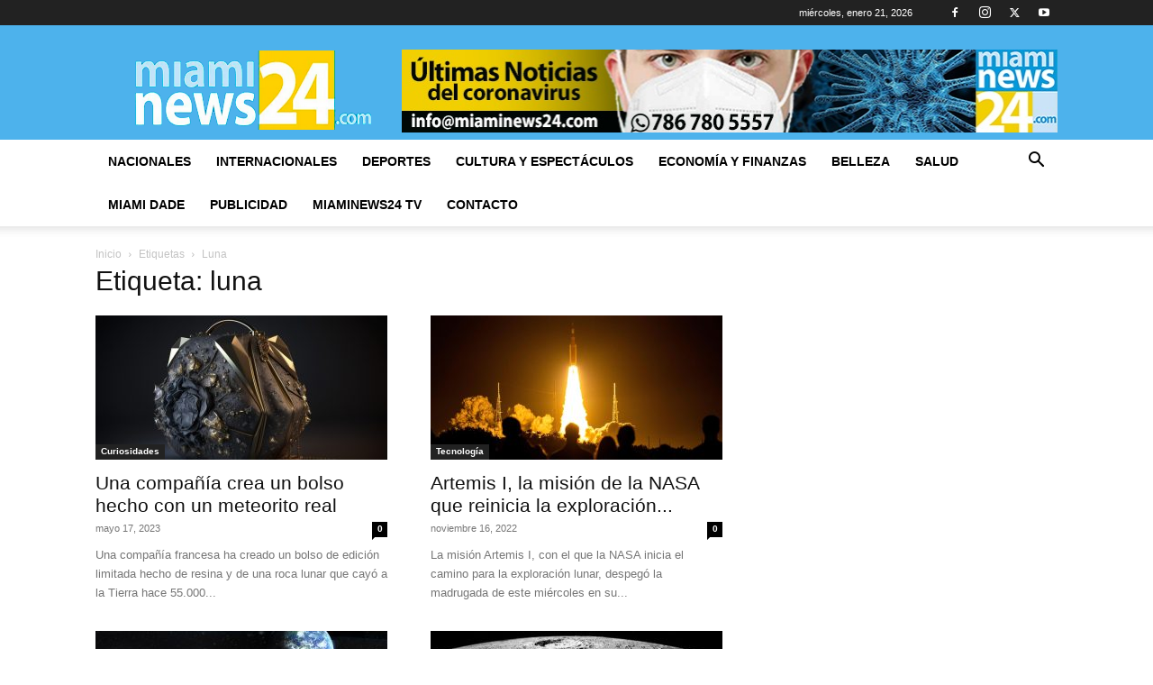

--- FILE ---
content_type: text/html; charset=UTF-8
request_url: https://www.miaminews24.com/tag/luna/
body_size: 77625
content:
<!doctype html >
<!--[if IE 8]>    <html class="ie8" lang="en"> <![endif]-->
<!--[if IE 9]>    <html class="ie9" lang="en"> <![endif]-->
<!--[if gt IE 8]><!--> <html lang="es"> <!--<![endif]-->
<head>
    <title>luna archivos - ▷ Miami News 24</title>
    <meta charset="UTF-8" />
    <meta name="viewport" content="width=device-width, initial-scale=1.0">
    <link rel="pingback" href="https://www.miaminews24.com/xmlrpc.php" />
    <meta name='robots' content='index, follow, max-image-preview:large, max-snippet:-1, max-video-preview:-1' />
<link rel="icon" type="image/png" href="https://www.miaminews24.com/wp-content/uploads/2022/03/IcoMiamiNews24.png">
	<!-- This site is optimized with the Yoast SEO plugin v26.8 - https://yoast.com/product/yoast-seo-wordpress/ -->
	<link rel="canonical" href="https://www.miaminews24.com/tag/luna/" />
	<link rel="next" href="https://www.miaminews24.com/tag/luna/page/2/" />
	<meta property="og:locale" content="es_ES" />
	<meta property="og:type" content="article" />
	<meta property="og:title" content="luna archivos - ▷ Miami News 24" />
	<meta property="og:url" content="https://www.miaminews24.com/tag/luna/" />
	<meta property="og:site_name" content="▷ Miami News 24" />
	<meta name="twitter:card" content="summary_large_image" />
	<script type="application/ld+json" class="yoast-schema-graph">{"@context":"https://schema.org","@graph":[{"@type":"CollectionPage","@id":"https://www.miaminews24.com/tag/luna/","url":"https://www.miaminews24.com/tag/luna/","name":"luna archivos - ▷ Miami News 24","isPartOf":{"@id":"https://www.miaminews24.com/#website"},"primaryImageOfPage":{"@id":"https://www.miaminews24.com/tag/luna/#primaryimage"},"image":{"@id":"https://www.miaminews24.com/tag/luna/#primaryimage"},"thumbnailUrl":"https://www.miaminews24.com/wp-content/uploads/2023/05/64358633787f0.jpeg","breadcrumb":{"@id":"https://www.miaminews24.com/tag/luna/#breadcrumb"},"inLanguage":"es"},{"@type":"ImageObject","inLanguage":"es","@id":"https://www.miaminews24.com/tag/luna/#primaryimage","url":"https://www.miaminews24.com/wp-content/uploads/2023/05/64358633787f0.jpeg","contentUrl":"https://www.miaminews24.com/wp-content/uploads/2023/05/64358633787f0.jpeg","width":1200,"height":630,"caption":"Foto: Muy interesante"},{"@type":"BreadcrumbList","@id":"https://www.miaminews24.com/tag/luna/#breadcrumb","itemListElement":[{"@type":"ListItem","position":1,"name":"Portada","item":"https://www.miaminews24.com/"},{"@type":"ListItem","position":2,"name":"luna"}]},{"@type":"WebSite","@id":"https://www.miaminews24.com/#website","url":"https://www.miaminews24.com/","name":"▷ Miami News 24","description":"¡Información al instante en tus manos!","publisher":{"@id":"https://www.miaminews24.com/#organization"},"potentialAction":[{"@type":"SearchAction","target":{"@type":"EntryPoint","urlTemplate":"https://www.miaminews24.com/?s={search_term_string}"},"query-input":{"@type":"PropertyValueSpecification","valueRequired":true,"valueName":"search_term_string"}}],"inLanguage":"es"},{"@type":"Organization","@id":"https://www.miaminews24.com/#organization","name":"Miami News 24","url":"https://www.miaminews24.com/","logo":{"@type":"ImageObject","inLanguage":"es","@id":"https://www.miaminews24.com/#/schema/logo/image/","url":"https://i0.wp.com/www.miaminews24.com/wp-content/uploads/2022/03/Logo-empresa.png?fit=296%2C127&ssl=1","contentUrl":"https://i0.wp.com/www.miaminews24.com/wp-content/uploads/2022/03/Logo-empresa.png?fit=296%2C127&ssl=1","width":296,"height":127,"caption":"Miami News 24"},"image":{"@id":"https://www.miaminews24.com/#/schema/logo/image/"},"sameAs":["https://www.facebook.com/pg/Miami-News-24-1430700630585807/","https://www.youtube.com/channel/UCNlONkt5ivqMtPC8XdF14tw"]}]}</script>
	<!-- / Yoast SEO plugin. -->


<link rel="alternate" type="application/rss+xml" title="▷ Miami News 24 &raquo; Feed" href="https://www.miaminews24.com/feed/" />
<link rel="alternate" type="application/rss+xml" title="▷ Miami News 24 &raquo; Feed de los comentarios" href="https://www.miaminews24.com/comments/feed/" />
<link rel="alternate" type="application/rss+xml" title="▷ Miami News 24 &raquo; Etiqueta luna del feed" href="https://www.miaminews24.com/tag/luna/feed/" />
<style id='wp-img-auto-sizes-contain-inline-css' type='text/css'>
img:is([sizes=auto i],[sizes^="auto," i]){contain-intrinsic-size:3000px 1500px}
/*# sourceURL=wp-img-auto-sizes-contain-inline-css */
</style>
<style id='wp-emoji-styles-inline-css' type='text/css'>

	img.wp-smiley, img.emoji {
		display: inline !important;
		border: none !important;
		box-shadow: none !important;
		height: 1em !important;
		width: 1em !important;
		margin: 0 0.07em !important;
		vertical-align: -0.1em !important;
		background: none !important;
		padding: 0 !important;
	}
/*# sourceURL=wp-emoji-styles-inline-css */
</style>
<style id='classic-theme-styles-inline-css' type='text/css'>
/*! This file is auto-generated */
.wp-block-button__link{color:#fff;background-color:#32373c;border-radius:9999px;box-shadow:none;text-decoration:none;padding:calc(.667em + 2px) calc(1.333em + 2px);font-size:1.125em}.wp-block-file__button{background:#32373c;color:#fff;text-decoration:none}
/*# sourceURL=/wp-includes/css/classic-themes.min.css */
</style>
<link rel='stylesheet' id='td-plugin-newsletter-css' href='https://www.miaminews24.com/wp-content/plugins/td-newsletter/style.css?ver=12.7.4' type='text/css' media='all' />
<link rel='stylesheet' id='td-plugin-multi-purpose-css' href='https://www.miaminews24.com/wp-content/plugins/td-composer/td-multi-purpose/style.css?ver=9c5a7338c90cbd82cb580e34cffb127f' type='text/css' media='all' />
<link rel='stylesheet' id='td-theme-css' href='https://www.miaminews24.com/wp-content/themes/Newspaper/style.css?ver=12.7.4' type='text/css' media='all' />
<style id='td-theme-inline-css' type='text/css'>@media (max-width:767px){.td-header-desktop-wrap{display:none}}@media (min-width:767px){.td-header-mobile-wrap{display:none}}</style>
<link rel='stylesheet' id='js_composer_front-css' href='https://www.miaminews24.com/wp-content/plugins/js_composer/assets/css/js_composer.min.css?ver=8.7.2' type='text/css' media='all' />
<link rel='stylesheet' id='td-legacy-framework-front-style-css' href='https://www.miaminews24.com/wp-content/plugins/td-composer/legacy/Newspaper/assets/css/td_legacy_main.css?ver=9c5a7338c90cbd82cb580e34cffb127f' type='text/css' media='all' />
<link rel='stylesheet' id='td-standard-pack-framework-front-style-css' href='https://www.miaminews24.com/wp-content/plugins/td-standard-pack/Newspaper/assets/css/td_standard_pack_main.css?ver=1314111a2e147bac488ccdd97e4704ff' type='text/css' media='all' />
<script type="text/javascript" src="https://www.miaminews24.com/wp-includes/js/jquery/jquery.min.js?ver=3.7.1" id="jquery-core-js"></script>
<script type="text/javascript" src="https://www.miaminews24.com/wp-includes/js/jquery/jquery-migrate.min.js?ver=3.4.1" id="jquery-migrate-js"></script>
<script></script><link rel="https://api.w.org/" href="https://www.miaminews24.com/wp-json/" /><link rel="alternate" title="JSON" type="application/json" href="https://www.miaminews24.com/wp-json/wp/v2/tags/6922" /><link rel="EditURI" type="application/rsd+xml" title="RSD" href="https://www.miaminews24.com/xmlrpc.php?rsd" />
<meta name="generator" content="WordPress 6.9" />

<!-- This site is using AdRotate v5.17.2 to display their advertisements - https://ajdg.solutions/ -->
<!-- AdRotate CSS -->
<style type="text/css" media="screen">
	.g { margin:0px; padding:0px; overflow:hidden; line-height:1; zoom:1; }
	.g img { height:auto; }
	.g-col { position:relative; float:left; }
	.g-col:first-child { margin-left: 0; }
	.g-col:last-child { margin-right: 0; }
	@media only screen and (max-width: 480px) {
		.g-col, .g-dyn, .g-single { width:100%; margin-left:0; margin-right:0; }
	}
</style>
<!-- /AdRotate CSS -->

<meta name="generator" content="Powered by WPBakery Page Builder - drag and drop page builder for WordPress."/>

<!-- JS generated by theme -->

<script type="text/javascript" id="td-generated-header-js">
    
    

	    var tdBlocksArray = []; //here we store all the items for the current page

	    // td_block class - each ajax block uses a object of this class for requests
	    function tdBlock() {
		    this.id = '';
		    this.block_type = 1; //block type id (1-234 etc)
		    this.atts = '';
		    this.td_column_number = '';
		    this.td_current_page = 1; //
		    this.post_count = 0; //from wp
		    this.found_posts = 0; //from wp
		    this.max_num_pages = 0; //from wp
		    this.td_filter_value = ''; //current live filter value
		    this.is_ajax_running = false;
		    this.td_user_action = ''; // load more or infinite loader (used by the animation)
		    this.header_color = '';
		    this.ajax_pagination_infinite_stop = ''; //show load more at page x
	    }

        // td_js_generator - mini detector
        ( function () {
            var htmlTag = document.getElementsByTagName("html")[0];

	        if ( navigator.userAgent.indexOf("MSIE 10.0") > -1 ) {
                htmlTag.className += ' ie10';
            }

            if ( !!navigator.userAgent.match(/Trident.*rv\:11\./) ) {
                htmlTag.className += ' ie11';
            }

	        if ( navigator.userAgent.indexOf("Edge") > -1 ) {
                htmlTag.className += ' ieEdge';
            }

            if ( /(iPad|iPhone|iPod)/g.test(navigator.userAgent) ) {
                htmlTag.className += ' td-md-is-ios';
            }

            var user_agent = navigator.userAgent.toLowerCase();
            if ( user_agent.indexOf("android") > -1 ) {
                htmlTag.className += ' td-md-is-android';
            }

            if ( -1 !== navigator.userAgent.indexOf('Mac OS X')  ) {
                htmlTag.className += ' td-md-is-os-x';
            }

            if ( /chrom(e|ium)/.test(navigator.userAgent.toLowerCase()) ) {
               htmlTag.className += ' td-md-is-chrome';
            }

            if ( -1 !== navigator.userAgent.indexOf('Firefox') ) {
                htmlTag.className += ' td-md-is-firefox';
            }

            if ( -1 !== navigator.userAgent.indexOf('Safari') && -1 === navigator.userAgent.indexOf('Chrome') ) {
                htmlTag.className += ' td-md-is-safari';
            }

            if( -1 !== navigator.userAgent.indexOf('IEMobile') ){
                htmlTag.className += ' td-md-is-iemobile';
            }

        })();

        var tdLocalCache = {};

        ( function () {
            "use strict";

            tdLocalCache = {
                data: {},
                remove: function (resource_id) {
                    delete tdLocalCache.data[resource_id];
                },
                exist: function (resource_id) {
                    return tdLocalCache.data.hasOwnProperty(resource_id) && tdLocalCache.data[resource_id] !== null;
                },
                get: function (resource_id) {
                    return tdLocalCache.data[resource_id];
                },
                set: function (resource_id, cachedData) {
                    tdLocalCache.remove(resource_id);
                    tdLocalCache.data[resource_id] = cachedData;
                }
            };
        })();

    
    
var td_viewport_interval_list=[{"limitBottom":767,"sidebarWidth":228},{"limitBottom":1018,"sidebarWidth":300},{"limitBottom":1140,"sidebarWidth":324}];
var tdc_is_installed="yes";
var tdc_domain_active=false;
var td_ajax_url="https:\/\/www.miaminews24.com\/wp-admin\/admin-ajax.php?td_theme_name=Newspaper&v=12.7.4";
var td_get_template_directory_uri="https:\/\/www.miaminews24.com\/wp-content\/plugins\/td-composer\/legacy\/common";
var tds_snap_menu="smart_snap_always";
var tds_logo_on_sticky="show_header_logo";
var tds_header_style="";
var td_please_wait="Por favor espera...";
var td_email_user_pass_incorrect="Usuario o contrase\u00f1a incorrecta!";
var td_email_user_incorrect="Correo electr\u00f3nico o nombre de usuario incorrecto!";
var td_email_incorrect="Email incorrecto!";
var td_user_incorrect="Username incorrect!";
var td_email_user_empty="Email or username empty!";
var td_pass_empty="Pass empty!";
var td_pass_pattern_incorrect="Invalid Pass Pattern!";
var td_retype_pass_incorrect="Retyped Pass incorrect!";
var tds_more_articles_on_post_enable="";
var tds_more_articles_on_post_time_to_wait="";
var tds_more_articles_on_post_pages_distance_from_top=0;
var tds_captcha="";
var tds_theme_color_site_wide="#4db2ec";
var tds_smart_sidebar="";
var tdThemeName="Newspaper";
var tdThemeNameWl="Newspaper";
var td_magnific_popup_translation_tPrev="Anterior (tecla de flecha izquierda)";
var td_magnific_popup_translation_tNext="Siguiente (tecla de flecha derecha)";
var td_magnific_popup_translation_tCounter="%curr% de %total%";
var td_magnific_popup_translation_ajax_tError="El contenido de %url% no pudo cargarse.";
var td_magnific_popup_translation_image_tError="La imagen #%curr% no pudo cargarse.";
var tdBlockNonce="129aa3c7a0";
var tdMobileMenu="enabled";
var tdMobileSearch="enabled";
var tdDateNamesI18n={"month_names":["enero","febrero","marzo","abril","mayo","junio","julio","agosto","septiembre","octubre","noviembre","diciembre"],"month_names_short":["Ene","Feb","Mar","Abr","May","Jun","Jul","Ago","Sep","Oct","Nov","Dic"],"day_names":["domingo","lunes","martes","mi\u00e9rcoles","jueves","viernes","s\u00e1bado"],"day_names_short":["Dom","Lun","Mar","Mi\u00e9","Jue","Vie","S\u00e1b"]};
var tdb_modal_confirm="Ahorrar";
var tdb_modal_cancel="Cancelar";
var tdb_modal_confirm_alt="S\u00ed";
var tdb_modal_cancel_alt="No";
var td_deploy_mode="deploy";
var td_ad_background_click_link="";
var td_ad_background_click_target="";
</script>


<!-- Header style compiled by theme -->

<style>:root{--td_excl_label:'EXCLUSIVO';--td_header_color:#222222}.td-banner-wrap-full,.td-header-style-11 .td-logo-wrap-full{background-color:#4db2ec}.td-header-style-11 .td-logo-wrap-full{border-bottom:0}@media (min-width:1019px){.td-header-style-2 .td-header-sp-recs,.td-header-style-5 .td-a-rec-id-header>div,.td-header-style-5 .td-g-rec-id-header>.adsbygoogle,.td-header-style-6 .td-a-rec-id-header>div,.td-header-style-6 .td-g-rec-id-header>.adsbygoogle,.td-header-style-7 .td-a-rec-id-header>div,.td-header-style-7 .td-g-rec-id-header>.adsbygoogle,.td-header-style-8 .td-a-rec-id-header>div,.td-header-style-8 .td-g-rec-id-header>.adsbygoogle,.td-header-style-12 .td-a-rec-id-header>div,.td-header-style-12 .td-g-rec-id-header>.adsbygoogle{margin-bottom:24px!important}}@media (min-width:768px) and (max-width:1018px){.td-header-style-2 .td-header-sp-recs,.td-header-style-5 .td-a-rec-id-header>div,.td-header-style-5 .td-g-rec-id-header>.adsbygoogle,.td-header-style-6 .td-a-rec-id-header>div,.td-header-style-6 .td-g-rec-id-header>.adsbygoogle,.td-header-style-7 .td-a-rec-id-header>div,.td-header-style-7 .td-g-rec-id-header>.adsbygoogle,.td-header-style-8 .td-a-rec-id-header>div,.td-header-style-8 .td-g-rec-id-header>.adsbygoogle,.td-header-style-12 .td-a-rec-id-header>div,.td-header-style-12 .td-g-rec-id-header>.adsbygoogle{margin-bottom:14px!important}}.td-footer-wrapper,.td-footer-wrapper .td_block_template_7 .td-block-title>*,.td-footer-wrapper .td_block_template_17 .td-block-title,.td-footer-wrapper .td-block-title-wrap .td-wrapper-pulldown-filter{background-color:#111111}.td-footer-wrapper::before{background-size:cover}.td-footer-wrapper::before{background-position:center center}.td-footer-wrapper::before{opacity:0.1}:root{--td_excl_label:'EXCLUSIVO';--td_header_color:#222222}.td-banner-wrap-full,.td-header-style-11 .td-logo-wrap-full{background-color:#4db2ec}.td-header-style-11 .td-logo-wrap-full{border-bottom:0}@media (min-width:1019px){.td-header-style-2 .td-header-sp-recs,.td-header-style-5 .td-a-rec-id-header>div,.td-header-style-5 .td-g-rec-id-header>.adsbygoogle,.td-header-style-6 .td-a-rec-id-header>div,.td-header-style-6 .td-g-rec-id-header>.adsbygoogle,.td-header-style-7 .td-a-rec-id-header>div,.td-header-style-7 .td-g-rec-id-header>.adsbygoogle,.td-header-style-8 .td-a-rec-id-header>div,.td-header-style-8 .td-g-rec-id-header>.adsbygoogle,.td-header-style-12 .td-a-rec-id-header>div,.td-header-style-12 .td-g-rec-id-header>.adsbygoogle{margin-bottom:24px!important}}@media (min-width:768px) and (max-width:1018px){.td-header-style-2 .td-header-sp-recs,.td-header-style-5 .td-a-rec-id-header>div,.td-header-style-5 .td-g-rec-id-header>.adsbygoogle,.td-header-style-6 .td-a-rec-id-header>div,.td-header-style-6 .td-g-rec-id-header>.adsbygoogle,.td-header-style-7 .td-a-rec-id-header>div,.td-header-style-7 .td-g-rec-id-header>.adsbygoogle,.td-header-style-8 .td-a-rec-id-header>div,.td-header-style-8 .td-g-rec-id-header>.adsbygoogle,.td-header-style-12 .td-a-rec-id-header>div,.td-header-style-12 .td-g-rec-id-header>.adsbygoogle{margin-bottom:14px!important}}.td-footer-wrapper,.td-footer-wrapper .td_block_template_7 .td-block-title>*,.td-footer-wrapper .td_block_template_17 .td-block-title,.td-footer-wrapper .td-block-title-wrap .td-wrapper-pulldown-filter{background-color:#111111}.td-footer-wrapper::before{background-size:cover}.td-footer-wrapper::before{background-position:center center}.td-footer-wrapper::before{opacity:0.1}</style>

<!-- Global site tag (gtag.js) - Google Analytics -->
<script async src="https://www.googletagmanager.com/gtag/js?id=G-CK3MXD8X8T"></script>
<script>
  window.dataLayer = window.dataLayer || [];
  function gtag(){dataLayer.push(arguments);}
  gtag('js', new Date());

  gtag('config', 'G-CK3MXD8X8T');
</script>


<!-- Global site tag (gtag.js) - Google Analytics -->
<script async src="https://www.googletagmanager.com/gtag/js?id=UA-75129133-1"></script>
<script>
  window.dataLayer = window.dataLayer || [];
  function gtag(){dataLayer.push(arguments);}
  gtag('js', new Date());

  gtag('config', 'UA-75129133-1');
</script>

<script async src="https://pagead2.googlesyndication.com/pagead/js/adsbygoogle.js?client=ca-pub-9993506291384406"
     crossorigin="anonymous"></script>


<script type="application/ld+json">
    {
        "@context": "https://schema.org",
        "@type": "BreadcrumbList",
        "itemListElement": [
            {
                "@type": "ListItem",
                "position": 1,
                "item": {
                    "@type": "WebSite",
                    "@id": "https://www.miaminews24.com/",
                    "name": "Inicio"
                }
            },
            {
                "@type": "ListItem",
                "position": 2,
                    "item": {
                    "@type": "WebPage",
                    "@id": "https://www.miaminews24.com/tag/luna/",
                    "name": "Luna"
                }
            }    
        ]
    }
</script>

<!-- Button style compiled by theme -->

<style></style>

<noscript><style> .wpb_animate_when_almost_visible { opacity: 1; }</style></noscript>	<style id="tdw-css-placeholder"></style><style id='global-styles-inline-css' type='text/css'>
:root{--wp--preset--aspect-ratio--square: 1;--wp--preset--aspect-ratio--4-3: 4/3;--wp--preset--aspect-ratio--3-4: 3/4;--wp--preset--aspect-ratio--3-2: 3/2;--wp--preset--aspect-ratio--2-3: 2/3;--wp--preset--aspect-ratio--16-9: 16/9;--wp--preset--aspect-ratio--9-16: 9/16;--wp--preset--color--black: #000000;--wp--preset--color--cyan-bluish-gray: #abb8c3;--wp--preset--color--white: #ffffff;--wp--preset--color--pale-pink: #f78da7;--wp--preset--color--vivid-red: #cf2e2e;--wp--preset--color--luminous-vivid-orange: #ff6900;--wp--preset--color--luminous-vivid-amber: #fcb900;--wp--preset--color--light-green-cyan: #7bdcb5;--wp--preset--color--vivid-green-cyan: #00d084;--wp--preset--color--pale-cyan-blue: #8ed1fc;--wp--preset--color--vivid-cyan-blue: #0693e3;--wp--preset--color--vivid-purple: #9b51e0;--wp--preset--gradient--vivid-cyan-blue-to-vivid-purple: linear-gradient(135deg,rgb(6,147,227) 0%,rgb(155,81,224) 100%);--wp--preset--gradient--light-green-cyan-to-vivid-green-cyan: linear-gradient(135deg,rgb(122,220,180) 0%,rgb(0,208,130) 100%);--wp--preset--gradient--luminous-vivid-amber-to-luminous-vivid-orange: linear-gradient(135deg,rgb(252,185,0) 0%,rgb(255,105,0) 100%);--wp--preset--gradient--luminous-vivid-orange-to-vivid-red: linear-gradient(135deg,rgb(255,105,0) 0%,rgb(207,46,46) 100%);--wp--preset--gradient--very-light-gray-to-cyan-bluish-gray: linear-gradient(135deg,rgb(238,238,238) 0%,rgb(169,184,195) 100%);--wp--preset--gradient--cool-to-warm-spectrum: linear-gradient(135deg,rgb(74,234,220) 0%,rgb(151,120,209) 20%,rgb(207,42,186) 40%,rgb(238,44,130) 60%,rgb(251,105,98) 80%,rgb(254,248,76) 100%);--wp--preset--gradient--blush-light-purple: linear-gradient(135deg,rgb(255,206,236) 0%,rgb(152,150,240) 100%);--wp--preset--gradient--blush-bordeaux: linear-gradient(135deg,rgb(254,205,165) 0%,rgb(254,45,45) 50%,rgb(107,0,62) 100%);--wp--preset--gradient--luminous-dusk: linear-gradient(135deg,rgb(255,203,112) 0%,rgb(199,81,192) 50%,rgb(65,88,208) 100%);--wp--preset--gradient--pale-ocean: linear-gradient(135deg,rgb(255,245,203) 0%,rgb(182,227,212) 50%,rgb(51,167,181) 100%);--wp--preset--gradient--electric-grass: linear-gradient(135deg,rgb(202,248,128) 0%,rgb(113,206,126) 100%);--wp--preset--gradient--midnight: linear-gradient(135deg,rgb(2,3,129) 0%,rgb(40,116,252) 100%);--wp--preset--font-size--small: 11px;--wp--preset--font-size--medium: 20px;--wp--preset--font-size--large: 32px;--wp--preset--font-size--x-large: 42px;--wp--preset--font-size--regular: 15px;--wp--preset--font-size--larger: 50px;--wp--preset--spacing--20: 0.44rem;--wp--preset--spacing--30: 0.67rem;--wp--preset--spacing--40: 1rem;--wp--preset--spacing--50: 1.5rem;--wp--preset--spacing--60: 2.25rem;--wp--preset--spacing--70: 3.38rem;--wp--preset--spacing--80: 5.06rem;--wp--preset--shadow--natural: 6px 6px 9px rgba(0, 0, 0, 0.2);--wp--preset--shadow--deep: 12px 12px 50px rgba(0, 0, 0, 0.4);--wp--preset--shadow--sharp: 6px 6px 0px rgba(0, 0, 0, 0.2);--wp--preset--shadow--outlined: 6px 6px 0px -3px rgb(255, 255, 255), 6px 6px rgb(0, 0, 0);--wp--preset--shadow--crisp: 6px 6px 0px rgb(0, 0, 0);}:where(.is-layout-flex){gap: 0.5em;}:where(.is-layout-grid){gap: 0.5em;}body .is-layout-flex{display: flex;}.is-layout-flex{flex-wrap: wrap;align-items: center;}.is-layout-flex > :is(*, div){margin: 0;}body .is-layout-grid{display: grid;}.is-layout-grid > :is(*, div){margin: 0;}:where(.wp-block-columns.is-layout-flex){gap: 2em;}:where(.wp-block-columns.is-layout-grid){gap: 2em;}:where(.wp-block-post-template.is-layout-flex){gap: 1.25em;}:where(.wp-block-post-template.is-layout-grid){gap: 1.25em;}.has-black-color{color: var(--wp--preset--color--black) !important;}.has-cyan-bluish-gray-color{color: var(--wp--preset--color--cyan-bluish-gray) !important;}.has-white-color{color: var(--wp--preset--color--white) !important;}.has-pale-pink-color{color: var(--wp--preset--color--pale-pink) !important;}.has-vivid-red-color{color: var(--wp--preset--color--vivid-red) !important;}.has-luminous-vivid-orange-color{color: var(--wp--preset--color--luminous-vivid-orange) !important;}.has-luminous-vivid-amber-color{color: var(--wp--preset--color--luminous-vivid-amber) !important;}.has-light-green-cyan-color{color: var(--wp--preset--color--light-green-cyan) !important;}.has-vivid-green-cyan-color{color: var(--wp--preset--color--vivid-green-cyan) !important;}.has-pale-cyan-blue-color{color: var(--wp--preset--color--pale-cyan-blue) !important;}.has-vivid-cyan-blue-color{color: var(--wp--preset--color--vivid-cyan-blue) !important;}.has-vivid-purple-color{color: var(--wp--preset--color--vivid-purple) !important;}.has-black-background-color{background-color: var(--wp--preset--color--black) !important;}.has-cyan-bluish-gray-background-color{background-color: var(--wp--preset--color--cyan-bluish-gray) !important;}.has-white-background-color{background-color: var(--wp--preset--color--white) !important;}.has-pale-pink-background-color{background-color: var(--wp--preset--color--pale-pink) !important;}.has-vivid-red-background-color{background-color: var(--wp--preset--color--vivid-red) !important;}.has-luminous-vivid-orange-background-color{background-color: var(--wp--preset--color--luminous-vivid-orange) !important;}.has-luminous-vivid-amber-background-color{background-color: var(--wp--preset--color--luminous-vivid-amber) !important;}.has-light-green-cyan-background-color{background-color: var(--wp--preset--color--light-green-cyan) !important;}.has-vivid-green-cyan-background-color{background-color: var(--wp--preset--color--vivid-green-cyan) !important;}.has-pale-cyan-blue-background-color{background-color: var(--wp--preset--color--pale-cyan-blue) !important;}.has-vivid-cyan-blue-background-color{background-color: var(--wp--preset--color--vivid-cyan-blue) !important;}.has-vivid-purple-background-color{background-color: var(--wp--preset--color--vivid-purple) !important;}.has-black-border-color{border-color: var(--wp--preset--color--black) !important;}.has-cyan-bluish-gray-border-color{border-color: var(--wp--preset--color--cyan-bluish-gray) !important;}.has-white-border-color{border-color: var(--wp--preset--color--white) !important;}.has-pale-pink-border-color{border-color: var(--wp--preset--color--pale-pink) !important;}.has-vivid-red-border-color{border-color: var(--wp--preset--color--vivid-red) !important;}.has-luminous-vivid-orange-border-color{border-color: var(--wp--preset--color--luminous-vivid-orange) !important;}.has-luminous-vivid-amber-border-color{border-color: var(--wp--preset--color--luminous-vivid-amber) !important;}.has-light-green-cyan-border-color{border-color: var(--wp--preset--color--light-green-cyan) !important;}.has-vivid-green-cyan-border-color{border-color: var(--wp--preset--color--vivid-green-cyan) !important;}.has-pale-cyan-blue-border-color{border-color: var(--wp--preset--color--pale-cyan-blue) !important;}.has-vivid-cyan-blue-border-color{border-color: var(--wp--preset--color--vivid-cyan-blue) !important;}.has-vivid-purple-border-color{border-color: var(--wp--preset--color--vivid-purple) !important;}.has-vivid-cyan-blue-to-vivid-purple-gradient-background{background: var(--wp--preset--gradient--vivid-cyan-blue-to-vivid-purple) !important;}.has-light-green-cyan-to-vivid-green-cyan-gradient-background{background: var(--wp--preset--gradient--light-green-cyan-to-vivid-green-cyan) !important;}.has-luminous-vivid-amber-to-luminous-vivid-orange-gradient-background{background: var(--wp--preset--gradient--luminous-vivid-amber-to-luminous-vivid-orange) !important;}.has-luminous-vivid-orange-to-vivid-red-gradient-background{background: var(--wp--preset--gradient--luminous-vivid-orange-to-vivid-red) !important;}.has-very-light-gray-to-cyan-bluish-gray-gradient-background{background: var(--wp--preset--gradient--very-light-gray-to-cyan-bluish-gray) !important;}.has-cool-to-warm-spectrum-gradient-background{background: var(--wp--preset--gradient--cool-to-warm-spectrum) !important;}.has-blush-light-purple-gradient-background{background: var(--wp--preset--gradient--blush-light-purple) !important;}.has-blush-bordeaux-gradient-background{background: var(--wp--preset--gradient--blush-bordeaux) !important;}.has-luminous-dusk-gradient-background{background: var(--wp--preset--gradient--luminous-dusk) !important;}.has-pale-ocean-gradient-background{background: var(--wp--preset--gradient--pale-ocean) !important;}.has-electric-grass-gradient-background{background: var(--wp--preset--gradient--electric-grass) !important;}.has-midnight-gradient-background{background: var(--wp--preset--gradient--midnight) !important;}.has-small-font-size{font-size: var(--wp--preset--font-size--small) !important;}.has-medium-font-size{font-size: var(--wp--preset--font-size--medium) !important;}.has-large-font-size{font-size: var(--wp--preset--font-size--large) !important;}.has-x-large-font-size{font-size: var(--wp--preset--font-size--x-large) !important;}
/*# sourceURL=global-styles-inline-css */
</style>
</head>

<body data-rsssl=1 class="archive tag tag-luna tag-6922 wp-theme-Newspaper td-standard-pack global-block-template-1 wpb-js-composer js-comp-ver-8.7.2 vc_responsive td-full-layout" itemscope="itemscope" itemtype="https://schema.org/WebPage">

<div class="td-scroll-up" data-style="style1"><i class="td-icon-menu-up"></i></div>
    <div class="td-menu-background" style="visibility:hidden"></div>
<div id="td-mobile-nav" style="visibility:hidden">
    <div class="td-mobile-container">
        <!-- mobile menu top section -->
        <div class="td-menu-socials-wrap">
            <!-- socials -->
            <div class="td-menu-socials">
                
        <span class="td-social-icon-wrap">
            <a target="_blank" href="https://www.facebook.com/Miami-News-24-1430700630585807/" title="Facebook">
                <i class="td-icon-font td-icon-facebook"></i>
                <span style="display: none">Facebook</span>
            </a>
        </span>
        <span class="td-social-icon-wrap">
            <a target="_blank" href="https://www.instagram.com/miaminews24/" title="Instagram">
                <i class="td-icon-font td-icon-instagram"></i>
                <span style="display: none">Instagram</span>
            </a>
        </span>
        <span class="td-social-icon-wrap">
            <a target="_blank" href="https://twitter.com/miaminews24" title="Twitter">
                <i class="td-icon-font td-icon-twitter"></i>
                <span style="display: none">Twitter</span>
            </a>
        </span>
        <span class="td-social-icon-wrap">
            <a target="_blank" href="https://www.youtube.com/channel/UCNlONkt5ivqMtPC8XdF14tw" title="Youtube">
                <i class="td-icon-font td-icon-youtube"></i>
                <span style="display: none">Youtube</span>
            </a>
        </span>            </div>
            <!-- close button -->
            <div class="td-mobile-close">
                <span><i class="td-icon-close-mobile"></i></span>
            </div>
        </div>

        <!-- login section -->
        
        <!-- menu section -->
        <div class="td-mobile-content">
            <div class="menu-td-header-container"><ul id="menu-td-header" class="td-mobile-main-menu"><li id="menu-item-210353" class="menu-item menu-item-type-post_type menu-item-object-page menu-item-first menu-item-210353"><a href="https://www.miaminews24.com/historial-en-usa/">Nacionales</a></li>
<li id="menu-item-210354" class="menu-item menu-item-type-post_type menu-item-object-page menu-item-210354"><a href="https://www.miaminews24.com/historial-de-panorama-internacional/">Internacionales</a></li>
<li id="menu-item-210351" class="menu-item menu-item-type-post_type menu-item-object-page menu-item-210351"><a href="https://www.miaminews24.com/historial-de-deportes/">Deportes</a></li>
<li id="menu-item-210355" class="menu-item menu-item-type-post_type menu-item-object-page menu-item-210355"><a href="https://www.miaminews24.com/historial-cultura-y-espectaculos/">Cultura y espectáculos</a></li>
<li id="menu-item-210352" class="menu-item menu-item-type-post_type menu-item-object-page menu-item-210352"><a href="https://www.miaminews24.com/historial-de-entorno-economico/">Economía y finanzas</a></li>
<li id="menu-item-210358" class="menu-item menu-item-type-taxonomy menu-item-object-category menu-item-210358"><a href="https://www.miaminews24.com/category/belleza/">Belleza</a></li>
<li id="menu-item-210359" class="menu-item menu-item-type-taxonomy menu-item-object-category menu-item-210359"><a href="https://www.miaminews24.com/category/salud/">Salud</a></li>
<li id="menu-item-210360" class="menu-item menu-item-type-taxonomy menu-item-object-category menu-item-210360"><a href="https://www.miaminews24.com/category/locales/">Miami Dade</a></li>
<li id="menu-item-211484" class="menu-item menu-item-type-post_type menu-item-object-page menu-item-211484"><a href="https://www.miaminews24.com/tarifas-miami-news-24/">Publicidad</a></li>
<li id="menu-item-210356" class="menu-item menu-item-type-custom menu-item-object-custom menu-item-210356"><a href="https://www.youtube.com/channel/UCNlONkt5ivqMtPC8XdF14tw">MiamiNews24 Tv</a></li>
<li id="menu-item-210350" class="menu-item menu-item-type-post_type menu-item-object-page menu-item-210350"><a href="https://www.miaminews24.com/formas-de-contacto/">Contacto</a></li>
</ul></div>        </div>
    </div>

    <!-- register/login section -->
    </div><div class="td-search-background" style="visibility:hidden"></div>
<div class="td-search-wrap-mob" style="visibility:hidden">
	<div class="td-drop-down-search">
		<form method="get" class="td-search-form" action="https://www.miaminews24.com/">
			<!-- close button -->
			<div class="td-search-close">
				<span><i class="td-icon-close-mobile"></i></span>
			</div>
			<div role="search" class="td-search-input">
				<span>Buscar</span>
				<input id="td-header-search-mob" type="text" value="" name="s" autocomplete="off" />
			</div>
		</form>
		<div id="td-aj-search-mob" class="td-ajax-search-flex"></div>
	</div>
</div>

    <div id="td-outer-wrap" class="td-theme-wrap">
    
        
            <div class="tdc-header-wrap ">

            <!--
Header style 1
-->


<div class="td-header-wrap td-header-style-1 ">
    
    <div class="td-header-top-menu-full td-container-wrap ">
        <div class="td-container td-header-row td-header-top-menu">
            
    <div class="top-bar-style-4">
        <div class="td-header-sp-top-widget">
    
    
        
        <span class="td-social-icon-wrap">
            <a target="_blank" href="https://www.facebook.com/Miami-News-24-1430700630585807/" title="Facebook">
                <i class="td-icon-font td-icon-facebook"></i>
                <span style="display: none">Facebook</span>
            </a>
        </span>
        <span class="td-social-icon-wrap">
            <a target="_blank" href="https://www.instagram.com/miaminews24/" title="Instagram">
                <i class="td-icon-font td-icon-instagram"></i>
                <span style="display: none">Instagram</span>
            </a>
        </span>
        <span class="td-social-icon-wrap">
            <a target="_blank" href="https://twitter.com/miaminews24" title="Twitter">
                <i class="td-icon-font td-icon-twitter"></i>
                <span style="display: none">Twitter</span>
            </a>
        </span>
        <span class="td-social-icon-wrap">
            <a target="_blank" href="https://www.youtube.com/channel/UCNlONkt5ivqMtPC8XdF14tw" title="Youtube">
                <i class="td-icon-font td-icon-youtube"></i>
                <span style="display: none">Youtube</span>
            </a>
        </span>    </div>

        
<div class="td-header-sp-top-menu">


	        <div class="td_data_time">
            <div >

                miércoles, enero 21, 2026
            </div>
        </div>
    </div>
    </div>

<!-- LOGIN MODAL -->

                <div id="login-form" class="white-popup-block mfp-hide mfp-with-anim td-login-modal-wrap">
                    <div class="td-login-wrap">
                        <a href="#" aria-label="Back" class="td-back-button"><i class="td-icon-modal-back"></i></a>
                        <div id="td-login-div" class="td-login-form-div td-display-block">
                            <div class="td-login-panel-title">Registrarse</div>
                            <div class="td-login-panel-descr">¡Bienvenido! Ingresa en tu cuenta</div>
                            <div class="td_display_err"></div>
                            <form id="loginForm" action="#" method="post">
                                <div class="td-login-inputs"><input class="td-login-input" autocomplete="username" type="text" name="login_email" id="login_email" value="" required><label for="login_email">tu nombre de usuario</label></div>
                                <div class="td-login-inputs"><input class="td-login-input" autocomplete="current-password" type="password" name="login_pass" id="login_pass" value="" required><label for="login_pass">tu contraseña</label></div>
                                <input type="button"  name="login_button" id="login_button" class="wpb_button btn td-login-button" value="Iniciar sesión">
                                
                            </form>

                            

                            <div class="td-login-info-text"><a href="#" id="forgot-pass-link">¿Olvidaste tu contraseña? consigue ayuda</a></div>
                            
                            
                            
                            
                        </div>

                        

                         <div id="td-forgot-pass-div" class="td-login-form-div td-display-none">
                            <div class="td-login-panel-title">Recuperación de contraseña</div>
                            <div class="td-login-panel-descr">Recupera tu contraseña</div>
                            <div class="td_display_err"></div>
                            <form id="forgotpassForm" action="#" method="post">
                                <div class="td-login-inputs"><input class="td-login-input" type="text" name="forgot_email" id="forgot_email" value="" required><label for="forgot_email">tu correo electrónico</label></div>
                                <input type="button" name="forgot_button" id="forgot_button" class="wpb_button btn td-login-button" value="Enviar mi contraseña">
                            </form>
                            <div class="td-login-info-text">Se te ha enviado una contraseña por correo electrónico.</div>
                        </div>
                        
                        
                    </div>
                </div>
                        </div>
    </div>

    <div class="td-banner-wrap-full td-logo-wrap-full td-container-wrap ">
        <div class="td-container td-header-row td-header-header">
            <div class="td-header-sp-logo">
                            <a class="td-main-logo" href="https://www.miaminews24.com/">
                <img src="https://www.miaminews24.com/wp-content/uploads/2022/03/LogoMN24-1.png" alt=""  width="272" height="90"/>
                <span class="td-visual-hidden">▷ Miami News 24</span>
            </a>
                    </div>
                            <div class="td-header-sp-recs">
                    <div class="td-header-rec-wrap">
    <div class="td-a-rec td-a-rec-id-header  td-a-rec-no-translate tdi_1 td_block_template_1">
<style>.tdi_1.td-a-rec{text-align:center}.tdi_1.td-a-rec:not(.td-a-rec-no-translate){transform:translateZ(0)}.tdi_1 .td-element-style{z-index:-1}.tdi_1.td-a-rec-img{text-align:left}.tdi_1.td-a-rec-img img{margin:0 auto 0 0}.tdi_1 .td_spot_img_all img,.tdi_1 .td_spot_img_tl img,.tdi_1 .td_spot_img_tp img,.tdi_1 .td_spot_img_mob img{border-style:none}@media (max-width:767px){.tdi_1.td-a-rec-img{text-align:center}}</style><div class="a-single a-4"><a class="gofollow" data-track="NCwwLDYw" href="https://www.miaminews24.com/covid-19/"target=""><img src="https://www.miaminews24.com/wp-content/uploads/2022/04/Banner-Header-Corona-Virus-17082020.jpeg" alt="COVID-19" width="728" height="90" loading="lazy" /></a></div></div>
</div>                </div>
                    </div>
    </div>

    <div class="td-header-menu-wrap-full td-container-wrap ">
        
        <div class="td-header-menu-wrap td-header-gradient ">
            <div class="td-container td-header-row td-header-main-menu">
                <div id="td-header-menu" role="navigation">
        <div id="td-top-mobile-toggle"><a href="#" role="button" aria-label="Menu"><i class="td-icon-font td-icon-mobile"></i></a></div>
        <div class="td-main-menu-logo td-logo-in-header">
                <a class="td-main-logo" href="https://www.miaminews24.com/">
            <img src="https://www.miaminews24.com/wp-content/uploads/2022/03/LogoMN24-1.png" alt=""  width="272" height="90"/>
        </a>
        </div>
    <div class="menu-td-header-container"><ul id="menu-td-header-1" class="sf-menu"><li class="menu-item menu-item-type-post_type menu-item-object-page menu-item-first td-menu-item td-normal-menu menu-item-210353"><a href="https://www.miaminews24.com/historial-en-usa/">Nacionales</a></li>
<li class="menu-item menu-item-type-post_type menu-item-object-page td-menu-item td-normal-menu menu-item-210354"><a href="https://www.miaminews24.com/historial-de-panorama-internacional/">Internacionales</a></li>
<li class="menu-item menu-item-type-post_type menu-item-object-page td-menu-item td-normal-menu menu-item-210351"><a href="https://www.miaminews24.com/historial-de-deportes/">Deportes</a></li>
<li class="menu-item menu-item-type-post_type menu-item-object-page td-menu-item td-normal-menu menu-item-210355"><a href="https://www.miaminews24.com/historial-cultura-y-espectaculos/">Cultura y espectáculos</a></li>
<li class="menu-item menu-item-type-post_type menu-item-object-page td-menu-item td-normal-menu menu-item-210352"><a href="https://www.miaminews24.com/historial-de-entorno-economico/">Economía y finanzas</a></li>
<li class="menu-item menu-item-type-taxonomy menu-item-object-category td-menu-item td-normal-menu menu-item-210358"><a href="https://www.miaminews24.com/category/belleza/">Belleza</a></li>
<li class="menu-item menu-item-type-taxonomy menu-item-object-category td-menu-item td-normal-menu menu-item-210359"><a href="https://www.miaminews24.com/category/salud/">Salud</a></li>
<li class="menu-item menu-item-type-taxonomy menu-item-object-category td-menu-item td-normal-menu menu-item-210360"><a href="https://www.miaminews24.com/category/locales/">Miami Dade</a></li>
<li class="menu-item menu-item-type-post_type menu-item-object-page td-menu-item td-normal-menu menu-item-211484"><a href="https://www.miaminews24.com/tarifas-miami-news-24/">Publicidad</a></li>
<li class="menu-item menu-item-type-custom menu-item-object-custom td-menu-item td-normal-menu menu-item-210356"><a href="https://www.youtube.com/channel/UCNlONkt5ivqMtPC8XdF14tw">MiamiNews24 Tv</a></li>
<li class="menu-item menu-item-type-post_type menu-item-object-page td-menu-item td-normal-menu menu-item-210350"><a href="https://www.miaminews24.com/formas-de-contacto/">Contacto</a></li>
</ul></div></div>


    <div class="header-search-wrap">
        <div class="td-search-btns-wrap">
            <a id="td-header-search-button" href="#" role="button" aria-label="Search" class="dropdown-toggle " data-toggle="dropdown"><i class="td-icon-search"></i></a>
                            <a id="td-header-search-button-mob" href="#" role="button" aria-label="Search" class="dropdown-toggle " data-toggle="dropdown"><i class="td-icon-search"></i></a>
                    </div>

        <div class="td-drop-down-search" aria-labelledby="td-header-search-button">
            <form method="get" class="td-search-form" action="https://www.miaminews24.com/">
                <div role="search" class="td-head-form-search-wrap">
                    <input id="td-header-search" type="text" value="" name="s" autocomplete="off" /><input class="wpb_button wpb_btn-inverse btn" type="submit" id="td-header-search-top" value="Buscar" />
                </div>
            </form>
            <div id="td-aj-search"></div>
        </div>
    </div>

            </div>
        </div>
    </div>

</div>
            </div>

            
<div class="td-main-content-wrap td-container-wrap" role="main">

    <div class="td-container ">
        <div class="td-crumb-container">
            <div class="entry-crumbs"><span><a title="" class="entry-crumb" href="https://www.miaminews24.com/">Inicio</a></span> <i class="td-icon-right td-bread-sep td-bred-no-url-last"></i> <span class="td-bred-no-url-last">Etiquetas</span> <i class="td-icon-right td-bread-sep td-bred-no-url-last"></i> <span class="td-bred-no-url-last">Luna</span></div>        </div>
        <div class="td-pb-row">
                                    <div class="td-pb-span8 td-main-content">
                            <div class="td-ss-main-content">
                                <div class="td-page-header">
                                    <h1 class="entry-title td-page-title">
                                        <span>Etiqueta: luna</span>
                                    </h1>
                                </div>
                                

	<div class="td-block-row">

	<div class="td-block-span6">
<!-- module -->
        <div class="td_module_2 td_module_wrap td-animation-stack">
            <div class="td-module-image">
                <div class="td-module-thumb"><a href="https://www.miaminews24.com/2023/05/17/una-compania-crea-un-bolso-hecho-con-un-meteorito-real/"  rel="bookmark" class="td-image-wrap " title="Una compañía crea un bolso hecho con un meteorito real" ><img width="324" height="160" class="entry-thumb" src="https://www.miaminews24.com/wp-content/uploads/2023/05/64358633787f0-324x160.jpeg"  srcset="https://www.miaminews24.com/wp-content/uploads/2023/05/64358633787f0-324x160.jpeg 324w, https://www.miaminews24.com/wp-content/uploads/2023/05/64358633787f0-533x261.jpeg 533w" sizes="(max-width: 324px) 100vw, 324px"  alt="bolso roca lunar-miaminews24" title="Una compañía crea un bolso hecho con un meteorito real" /></a></div>                <a href="https://www.miaminews24.com/category/curiosidades/" class="td-post-category" >Curiosidades</a>            </div>
            <h3 class="entry-title td-module-title"><a href="https://www.miaminews24.com/2023/05/17/una-compania-crea-un-bolso-hecho-con-un-meteorito-real/"  rel="bookmark" title="Una compañía crea un bolso hecho con un meteorito real">Una compañía crea un bolso hecho con un meteorito real</a></h3>

            <div class="td-module-meta-info">
                                <span class="td-post-date"><time class="entry-date updated td-module-date" datetime="2023-05-17T16:05:50-04:00" >mayo 17, 2023</time></span>                <span class="td-module-comments"><a href="https://www.miaminews24.com/2023/05/17/una-compania-crea-un-bolso-hecho-con-un-meteorito-real/#respond">0</a></span>            </div>


            <div class="td-excerpt">
                
Una compañía francesa ha creado un bolso de edición limitada hecho de resina&nbsp;y de una roca lunar que cayó a la Tierra hace 55.000...            </div>

            
        </div>

        
	</div> <!-- ./td-block-span6 -->

	<div class="td-block-span6">
<!-- module -->
        <div class="td_module_2 td_module_wrap td-animation-stack">
            <div class="td-module-image">
                <div class="td-module-thumb"><a href="https://www.miaminews24.com/2022/11/16/mision-artemis-i-nasa/"  rel="bookmark" class="td-image-wrap " title="Artemis I, la misión de la NASA que reinicia la exploración lunar" ><img width="324" height="160" class="entry-thumb" src="https://www.miaminews24.com/wp-content/uploads/2022/11/YUTSTGS7AJA6ZNCJDO6RLIHTHM-1-324x160.jpg"  srcset="https://www.miaminews24.com/wp-content/uploads/2022/11/YUTSTGS7AJA6ZNCJDO6RLIHTHM-1-324x160.jpg 324w, https://www.miaminews24.com/wp-content/uploads/2022/11/YUTSTGS7AJA6ZNCJDO6RLIHTHM-1-533x261.jpg 533w" sizes="(max-width: 324px) 100vw, 324px"  alt="Misión Artemis I NASA-miaminews24" title="Artemis I, la misión de la NASA que reinicia la exploración lunar" /></a></div>                <a href="https://www.miaminews24.com/category/tecnologia/" class="td-post-category" >Tecnología</a>            </div>
            <h3 class="entry-title td-module-title"><a href="https://www.miaminews24.com/2022/11/16/mision-artemis-i-nasa/"  rel="bookmark" title="Artemis I, la misión de la NASA que reinicia la exploración lunar">Artemis I, la misión de la NASA que reinicia la exploración...</a></h3>

            <div class="td-module-meta-info">
                                <span class="td-post-date"><time class="entry-date updated td-module-date" datetime="2022-11-16T10:21:43-04:00" >noviembre 16, 2022</time></span>                <span class="td-module-comments"><a href="https://www.miaminews24.com/2022/11/16/mision-artemis-i-nasa/#respond">0</a></span>            </div>


            <div class="td-excerpt">
                
La misión Artemis I, con el que la NASA inicia el camino para la exploración lunar, despegó la madrugada de este miércoles en su...            </div>

            
        </div>

        
	</div> <!-- ./td-block-span6 --></div><!--./row-fluid-->

	<div class="td-block-row">

	<div class="td-block-span6">
<!-- module -->
        <div class="td_module_2 td_module_wrap td-animation-stack">
            <div class="td-module-image">
                <div class="td-module-thumb"><a href="https://www.miaminews24.com/2022/08/19/orina-astronauta-luna/"  rel="bookmark" class="td-image-wrap " title="Orina de astronauta podría ser la clave para establecer bases lunares" ><img width="324" height="160" class="entry-thumb" src="https://www.miaminews24.com/wp-content/uploads/2022/08/RFI-324x160.jpg"  srcset="https://www.miaminews24.com/wp-content/uploads/2022/08/RFI-324x160.jpg 324w, https://www.miaminews24.com/wp-content/uploads/2022/08/RFI-533x261.jpg 533w" sizes="(max-width: 324px) 100vw, 324px"  alt="orina astronauta luna - miaminews24" title="Orina de astronauta podría ser la clave para establecer bases lunares" /></a></div>                <a href="https://www.miaminews24.com/category/cultura-y-espectaculos/" class="td-post-category" >Cultura y espectáculos</a>            </div>
            <h3 class="entry-title td-module-title"><a href="https://www.miaminews24.com/2022/08/19/orina-astronauta-luna/"  rel="bookmark" title="Orina de astronauta podría ser la clave para establecer bases lunares">Orina de astronauta podría ser la clave para establecer bases lunares</a></h3>

            <div class="td-module-meta-info">
                                <span class="td-post-date"><time class="entry-date updated td-module-date" datetime="2022-08-19T16:19:10-04:00" >agosto 19, 2022</time></span>                <span class="td-module-comments"><a href="https://www.miaminews24.com/2022/08/19/orina-astronauta-luna/#respond">0</a></span>            </div>


            <div class="td-excerpt">
                
La orina de astronauta podría ser de gran utilidad en la luna, por sus compuestos que se degradan a la plastificación.



Esta es la razón...            </div>

            
        </div>

        
	</div> <!-- ./td-block-span6 -->

	<div class="td-block-span6">
<!-- module -->
        <div class="td_module_2 td_module_wrap td-animation-stack">
            <div class="td-module-image">
                <div class="td-module-thumb"><a href="https://www.miaminews24.com/2022/06/28/nasa-crater-doble-luna/"  rel="bookmark" class="td-image-wrap " title="La NASA halla un cráter doble en la Luna tras impacto de un misterioso cohete" ><img width="324" height="160" class="entry-thumb" src="https://www.miaminews24.com/wp-content/uploads/2022/06/httpstved-prod.adobecqms.netcontentdameditorialTelevisamexicomuyinteresantemxjuniorespacio1503Crateres_Luna.imgo_-1280x720-1-324x160.jpg"  srcset="https://www.miaminews24.com/wp-content/uploads/2022/06/httpstved-prod.adobecqms.netcontentdameditorialTelevisamexicomuyinteresantemxjuniorespacio1503Crateres_Luna.imgo_-1280x720-1-324x160.jpg 324w, https://www.miaminews24.com/wp-content/uploads/2022/06/httpstved-prod.adobecqms.netcontentdameditorialTelevisamexicomuyinteresantemxjuniorespacio1503Crateres_Luna.imgo_-1280x720-1-533x261.jpg 533w" sizes="(max-width: 324px) 100vw, 324px"  alt="Nasa cráter doble luna" title="La NASA halla un cráter doble en la Luna tras impacto de un misterioso cohete" /></a></div>                <a href="https://www.miaminews24.com/category/curiosidades/" class="td-post-category" >Curiosidades</a>            </div>
            <h3 class="entry-title td-module-title"><a href="https://www.miaminews24.com/2022/06/28/nasa-crater-doble-luna/"  rel="bookmark" title="La NASA halla un cráter doble en la Luna tras impacto de un misterioso cohete">La NASA halla un cráter doble en la Luna tras impacto...</a></h3>

            <div class="td-module-meta-info">
                                <span class="td-post-date"><time class="entry-date updated td-module-date" datetime="2022-06-28T13:12:51-04:00" >junio 28, 2022</time></span>                <span class="td-module-comments"><a href="https://www.miaminews24.com/2022/06/28/nasa-crater-doble-luna/#respond">0</a></span>            </div>


            <div class="td-excerpt">
                
La Luna tiene un nuevo cráter doble luego de que el cuerpo de un cohete propulsor colisionara misteriosamente con ella, así lo dio a...            </div>

            
        </div>

        
	</div> <!-- ./td-block-span6 --></div><!--./row-fluid-->

	<div class="td-block-row">

	<div class="td-block-span6">
<!-- module -->
        <div class="td_module_2 td_module_wrap td-animation-stack">
            <div class="td-module-image">
                <div class="td-module-thumb"><a href="https://www.miaminews24.com/2022/06/14/la-superluna-fresa-y-mas-brillante-se-podra-ver-desde-este-14-de-junio-del-2022/"  rel="bookmark" class="td-image-wrap " title="La superluna fresa y más brillante se podrá ver desde este 14 de junio del 2022" ><img width="324" height="160" class="entry-thumb" src="https://www.miaminews24.com/wp-content/uploads/2022/06/a3-12-324x160.webp"  srcset="https://www.miaminews24.com/wp-content/uploads/2022/06/a3-12-324x160.webp 324w, https://www.miaminews24.com/wp-content/uploads/2022/06/a3-12-533x261.webp 533w" sizes="(max-width: 324px) 100vw, 324px"  alt="La superluna fresa y más brillante se podrá ver desde este 14 de junio del 2022-MiamiNews24" title="La superluna fresa y más brillante se podrá ver desde este 14 de junio del 2022" /></a></div>                <a href="https://www.miaminews24.com/category/curiosidades/" class="td-post-category" >Curiosidades</a>            </div>
            <h3 class="entry-title td-module-title"><a href="https://www.miaminews24.com/2022/06/14/la-superluna-fresa-y-mas-brillante-se-podra-ver-desde-este-14-de-junio-del-2022/"  rel="bookmark" title="La superluna fresa y más brillante se podrá ver desde este 14 de junio del 2022">La superluna fresa y más brillante se podrá ver desde este...</a></h3>

            <div class="td-module-meta-info">
                                <span class="td-post-date"><time class="entry-date updated td-module-date" datetime="2022-06-14T10:26:29-04:00" >junio 14, 2022</time></span>                <span class="td-module-comments"><a href="https://www.miaminews24.com/2022/06/14/la-superluna-fresa-y-mas-brillante-se-podra-ver-desde-este-14-de-junio-del-2022/#respond">0</a></span>            </div>


            <div class="td-excerpt">
                
Desde este lunes 14 de junio de este 2022, se podrá observar la superluna de fresa; más grande y brillante. Es la primera de...            </div>

            
        </div>

        
	</div> <!-- ./td-block-span6 -->

	<div class="td-block-span6">
<!-- module -->
        <div class="td_module_2 td_module_wrap td-animation-stack">
            <div class="td-module-image">
                <div class="td-module-thumb"><a href="https://www.miaminews24.com/2022/05/06/agua-de-la-luna/"  rel="bookmark" class="td-image-wrap " title="¡Interesante! Parte del agua de la Luna podría venir de la Tierra" ><img width="324" height="160" class="entry-thumb" src="https://www.miaminews24.com/wp-content/uploads/2022/05/agua-Luna-Tierra-324x160.jpg"  srcset="https://www.miaminews24.com/wp-content/uploads/2022/05/agua-Luna-Tierra-324x160.jpg 324w, https://www.miaminews24.com/wp-content/uploads/2022/05/agua-Luna-Tierra-300x148.jpg 300w, https://www.miaminews24.com/wp-content/uploads/2022/05/agua-Luna-Tierra-1024x505.jpg 1024w, https://www.miaminews24.com/wp-content/uploads/2022/05/agua-Luna-Tierra-768x379.jpg 768w, https://www.miaminews24.com/wp-content/uploads/2022/05/agua-Luna-Tierra-1536x758.jpg 1536w, https://www.miaminews24.com/wp-content/uploads/2022/05/agua-Luna-Tierra-696x343.jpg 696w, https://www.miaminews24.com/wp-content/uploads/2022/05/agua-Luna-Tierra-1068x527.jpg 1068w, https://www.miaminews24.com/wp-content/uploads/2022/05/agua-Luna-Tierra-852x420.jpg 852w, https://www.miaminews24.com/wp-content/uploads/2022/05/agua-Luna-Tierra-533x261.jpg 533w, https://www.miaminews24.com/wp-content/uploads/2022/05/agua-Luna-Tierra.jpg 2048w" sizes="(max-width: 324px) 100vw, 324px"  alt="agua de la Luna podría venir de la Tierra -Miami news 24" title="¡Interesante! Parte del agua de la Luna podría venir de la Tierra" /></a></div>                <a href="https://www.miaminews24.com/category/curiosidades/" class="td-post-category" >Curiosidades</a>            </div>
            <h3 class="entry-title td-module-title"><a href="https://www.miaminews24.com/2022/05/06/agua-de-la-luna/"  rel="bookmark" title="¡Interesante! Parte del agua de la Luna podría venir de la Tierra">¡Interesante! Parte del agua de la Luna podría venir de la...</a></h3>

            <div class="td-module-meta-info">
                                <span class="td-post-date"><time class="entry-date updated td-module-date" datetime="2022-05-06T18:56:42-04:00" >mayo 6, 2022</time></span>                <span class="td-module-comments"><a href="https://www.miaminews24.com/2022/05/06/agua-de-la-luna/#respond">0</a></span>            </div>


            <div class="td-excerpt">
                
Encontrar agua es clave para el proyecto Artemis de la NASA, la presencia humana planificada a largo plazo en la luna. “Como el equipo Artemis...            </div>

            
        </div>

        
	</div> <!-- ./td-block-span6 --></div><!--./row-fluid-->

	<div class="td-block-row">

	<div class="td-block-span6">
<!-- module -->
        <div class="td_module_2 td_module_wrap td-animation-stack">
            <div class="td-module-image">
                <div class="td-module-thumb"><a href="https://www.miaminews24.com/2021/11/19/eclipse-lunar-estados-unidos/"  rel="bookmark" class="td-image-wrap " title="Asi se vio el eclipse lunar en los Estados Unidos" ><img width="" height="" class="entry-thumb" src=""   alt="" title="Asi se vio el eclipse lunar en los Estados Unidos" /></a></div>                <a href="https://www.miaminews24.com/category/tecnologia/" class="td-post-category" >Tecnología</a>            </div>
            <h3 class="entry-title td-module-title"><a href="https://www.miaminews24.com/2021/11/19/eclipse-lunar-estados-unidos/"  rel="bookmark" title="Asi se vio el eclipse lunar en los Estados Unidos">Asi se vio el eclipse lunar en los Estados Unidos</a></h3>

            <div class="td-module-meta-info">
                                <span class="td-post-date"><time class="entry-date updated td-module-date" datetime="2021-11-19T15:13:27-04:00" >noviembre 19, 2021</time></span>                <span class="td-module-comments"><a href="https://www.miaminews24.com/2021/11/19/eclipse-lunar-estados-unidos/#respond">0</a></span>            </div>


            <div class="td-excerpt">
                
El eclipse lunar en los Estados Unidos se observó de la siguiente manera. Los amantes de la astronomía tuvieron algo que disfrutar durante la...            </div>

            
        </div>

        
	</div> <!-- ./td-block-span6 -->

	<div class="td-block-span6">
<!-- module -->
        <div class="td_module_2 td_module_wrap td-animation-stack">
            <div class="td-module-image">
                <div class="td-module-thumb"><a href="https://www.miaminews24.com/2021/07/24/astronomos-disco-luna-exoplaneta/"  rel="bookmark" class="td-image-wrap " title="Astrónomos detectan disco que forma la luna alrededor de un exoplaneta" ><img width="" height="" class="entry-thumb" src=""   alt="" title="Astrónomos detectan disco que forma la luna alrededor de un exoplaneta" /></a></div>                <a href="https://www.miaminews24.com/category/curiosidades/" class="td-post-category" >Curiosidades</a>            </div>
            <h3 class="entry-title td-module-title"><a href="https://www.miaminews24.com/2021/07/24/astronomos-disco-luna-exoplaneta/"  rel="bookmark" title="Astrónomos detectan disco que forma la luna alrededor de un exoplaneta">Astrónomos detectan disco que forma la luna alrededor de un exoplaneta</a></h3>

            <div class="td-module-meta-info">
                                <span class="td-post-date"><time class="entry-date updated td-module-date" datetime="2021-07-24T14:14:34-04:00" >julio 24, 2021</time></span>                <span class="td-module-comments"><a href="https://www.miaminews24.com/2021/07/24/astronomos-disco-luna-exoplaneta/#respond">0</a></span>            </div>


            <div class="td-excerpt">
                
Astrónomos descubren impresionante disco circumplanetario que forma la luna, 500 veces más grande que los anillos de Saturno y rodea un exoplaneta similar en...            </div>

            
        </div>

        
	</div> <!-- ./td-block-span6 --></div><!--./row-fluid-->

	<div class="td-block-row">

	<div class="td-block-span6">
<!-- module -->
        <div class="td_module_2 td_module_wrap td-animation-stack">
            <div class="td-module-image">
                <div class="td-module-thumb"><a href="https://www.miaminews24.com/2021/05/25/eclipse-total-luna-superluna/"  rel="bookmark" class="td-image-wrap " title="Eclipse total de Luna se combinará con superluna esta semana" ><img width="" height="" class="entry-thumb" src=""   alt="" title="Eclipse total de Luna se combinará con superluna esta semana" /></a></div>                <a href="https://www.miaminews24.com/category/curiosidades/" class="td-post-category" >Curiosidades</a>            </div>
            <h3 class="entry-title td-module-title"><a href="https://www.miaminews24.com/2021/05/25/eclipse-total-luna-superluna/"  rel="bookmark" title="Eclipse total de Luna se combinará con superluna esta semana">Eclipse total de Luna se combinará con superluna esta semana</a></h3>

            <div class="td-module-meta-info">
                                <span class="td-post-date"><time class="entry-date updated td-module-date" datetime="2021-05-25T12:08:23-04:00" >mayo 25, 2021</time></span>                <span class="td-module-comments"><a href="https://www.miaminews24.com/2021/05/25/eclipse-total-luna-superluna/#respond">0</a></span>            </div>


            <div class="td-excerpt">
                
El primer eclipse total de Luna en más de dos años coincidirá esta semana con una superluna, lo que representa todo un espectáculo cósmico.



Esta...            </div>

            
        </div>

        
	</div> <!-- ./td-block-span6 -->

	<div class="td-block-span6">
<!-- module -->
        <div class="td_module_2 td_module_wrap td-animation-stack">
            <div class="td-module-image">
                <div class="td-module-thumb"><a href="https://www.miaminews24.com/2021/05/16/spacex-vuelo-orbital-cohete/"  rel="bookmark" class="td-image-wrap " title="SpaceX revela primer plan de vuelo orbital del prototipo de su cohete re-utilizable" ><img width="" height="" class="entry-thumb" src=""   alt="" title="SpaceX revela primer plan de vuelo orbital del prototipo de su cohete re-utilizable" /></a></div>                <a href="https://www.miaminews24.com/category/curiosidades/" class="td-post-category" >Curiosidades</a>            </div>
            <h3 class="entry-title td-module-title"><a href="https://www.miaminews24.com/2021/05/16/spacex-vuelo-orbital-cohete/"  rel="bookmark" title="SpaceX revela primer plan de vuelo orbital del prototipo de su cohete re-utilizable">SpaceX revela primer plan de vuelo orbital del prototipo de su...</a></h3>

            <div class="td-module-meta-info">
                                <span class="td-post-date"><time class="entry-date updated td-module-date" datetime="2021-05-16T10:22:15-04:00" >mayo 16, 2021</time></span>                <span class="td-module-comments"><a href="https://www.miaminews24.com/2021/05/16/spacex-vuelo-orbital-cohete/#respond">0</a></span>            </div>


            <div class="td-excerpt">
                
SpaceX, la empresa espacial fundada y dirigida por Elon Musk, presentó este jueves ante la Comisión Federal de Comunicaciones estadounidense (FCC, por sus siglas...            </div>

            
        </div>

        
	</div> <!-- ./td-block-span6 --></div><!--./row-fluid--><div class="page-nav td-pb-padding-side"><span class="current">1</span><a href="https://www.miaminews24.com/tag/luna/page/2/" class="page" title="2">2</a><a href="https://www.miaminews24.com/tag/luna/page/3/" class="page" title="3">3</a><a href="https://www.miaminews24.com/tag/luna/page/4/" class="last" title="4">4</a><a href="https://www.miaminews24.com/tag/luna/page/2/"  aria-label="next-page" ><i class="td-icon-menu-right"></i></a><span class="pages">Página 1 de 4</span><div class="clearfix"></div></div>                            </div>
                        </div>
                        <div class="td-pb-span4 td-main-sidebar">
                            <div class="td-ss-main-sidebar">
                                                <!-- .no sidebar -->
                                            </div>
                        </div>
                            </div> <!-- /.td-pb-row -->
    </div> <!-- /.td-container -->
</div> <!-- /.td-main-content-wrap -->


	
	
            <div class="tdc-footer-wrap ">

                <!-- Footer -->
				<div class="td-footer-wrapper td-footer-container td-container-wrap td-footer-template-3 ">
    <div class="td-container">

	    <div class="td-pb-row">
		    <div class="td-pb-span12">
                		    </div>
	    </div>

        <div class="td-pb-row">

            <div class="td-pb-span4">
                <div class="td-footer-info"><div class="footer-logo-wrap"><a href="https://www.miaminews24.com/"><img src="https://www.miaminews24.com/wp-content/uploads/2022/03/LogoMN24-1.png" alt="" title=""  width="272" height="90"/></a></div><div class="footer-text-wrap"><div class="footer-email-wrap">Contáctanos: <a href="mailto:info@miaminews24.com">info@miaminews24.com</a></div></div><div class="footer-social-wrap td-social-style-2">
        <span class="td-social-icon-wrap">
            <a target="_blank" href="https://www.facebook.com/Miami-News-24-1430700630585807/" title="Facebook">
                <i class="td-icon-font td-icon-facebook"></i>
                <span style="display: none">Facebook</span>
            </a>
        </span>
        <span class="td-social-icon-wrap">
            <a target="_blank" href="https://www.instagram.com/miaminews24/" title="Instagram">
                <i class="td-icon-font td-icon-instagram"></i>
                <span style="display: none">Instagram</span>
            </a>
        </span>
        <span class="td-social-icon-wrap">
            <a target="_blank" href="https://twitter.com/miaminews24" title="Twitter">
                <i class="td-icon-font td-icon-twitter"></i>
                <span style="display: none">Twitter</span>
            </a>
        </span>
        <span class="td-social-icon-wrap">
            <a target="_blank" href="https://www.youtube.com/channel/UCNlONkt5ivqMtPC8XdF14tw" title="Youtube">
                <i class="td-icon-font td-icon-youtube"></i>
                <span style="display: none">Youtube</span>
            </a>
        </span></div></div>            </div>

            <div class="td-pb-span4">
                <aside class="td_block_template_1 widget widget_block"><div id="frame" style="width: 300px;"><iframe data-aa='2304667' src='//ad.a-ads.com/2304667?size=300x250' style='width:300px; height:250px; border:0px; padding:0; overflow:hidden; background-color: transparent;'></iframe><a style="display: block; text-align: right; font-size: 12px" id="frame-link" href="https://aads.com/campaigns/new/?source_id=2304667&source_type=ad_unit&partner=2304667">Advertise here</a></div></aside>            </div>

            <div class="td-pb-span4">
                <aside class="td_block_template_1 widget widget_block"></aside>            </div>
        </div>
    </div>
</div>
                <!-- Sub Footer -->
				    <div class="td-sub-footer-container td-container-wrap ">
        <div class="td-container">
            <div class="td-pb-row">
                <div class="td-pb-span td-sub-footer-menu">
                    <div class="menu-td-header-container"><ul id="menu-td-header-2" class="td-subfooter-menu"><li class="menu-item menu-item-type-post_type menu-item-object-page menu-item-first td-menu-item td-normal-menu menu-item-210353"><a href="https://www.miaminews24.com/historial-en-usa/">Nacionales</a></li>
<li class="menu-item menu-item-type-post_type menu-item-object-page td-menu-item td-normal-menu menu-item-210354"><a href="https://www.miaminews24.com/historial-de-panorama-internacional/">Internacionales</a></li>
<li class="menu-item menu-item-type-post_type menu-item-object-page td-menu-item td-normal-menu menu-item-210351"><a href="https://www.miaminews24.com/historial-de-deportes/">Deportes</a></li>
<li class="menu-item menu-item-type-post_type menu-item-object-page td-menu-item td-normal-menu menu-item-210355"><a href="https://www.miaminews24.com/historial-cultura-y-espectaculos/">Cultura y espectáculos</a></li>
<li class="menu-item menu-item-type-post_type menu-item-object-page td-menu-item td-normal-menu menu-item-210352"><a href="https://www.miaminews24.com/historial-de-entorno-economico/">Economía y finanzas</a></li>
<li class="menu-item menu-item-type-taxonomy menu-item-object-category td-menu-item td-normal-menu menu-item-210358"><a href="https://www.miaminews24.com/category/belleza/">Belleza</a></li>
<li class="menu-item menu-item-type-taxonomy menu-item-object-category td-menu-item td-normal-menu menu-item-210359"><a href="https://www.miaminews24.com/category/salud/">Salud</a></li>
<li class="menu-item menu-item-type-taxonomy menu-item-object-category td-menu-item td-normal-menu menu-item-210360"><a href="https://www.miaminews24.com/category/locales/">Miami Dade</a></li>
<li class="menu-item menu-item-type-post_type menu-item-object-page td-menu-item td-normal-menu menu-item-211484"><a href="https://www.miaminews24.com/tarifas-miami-news-24/">Publicidad</a></li>
<li class="menu-item menu-item-type-custom menu-item-object-custom td-menu-item td-normal-menu menu-item-210356"><a href="https://www.youtube.com/channel/UCNlONkt5ivqMtPC8XdF14tw">MiamiNews24 Tv</a></li>
<li class="menu-item menu-item-type-post_type menu-item-object-page td-menu-item td-normal-menu menu-item-210350"><a href="https://www.miaminews24.com/formas-de-contacto/">Contacto</a></li>
</ul></div>                </div>

                <div class="td-pb-span td-sub-footer-copy">
                     © Miami News 24 - Todos los Derechos Reservados                 </div>
            </div>
        </div>
    </div>
            </div><!--close td-footer-wrap-->
			

</div><!--close td-outer-wrap-->


<script type="speculationrules">
{"prefetch":[{"source":"document","where":{"and":[{"href_matches":"/*"},{"not":{"href_matches":["/wp-*.php","/wp-admin/*","/wp-content/uploads/*","/wp-content/*","/wp-content/plugins/*","/wp-content/themes/Newspaper/*","/*\\?(.+)"]}},{"not":{"selector_matches":"a[rel~=\"nofollow\"]"}},{"not":{"selector_matches":".no-prefetch, .no-prefetch a"}}]},"eagerness":"conservative"}]}
</script>


    <!--

        Theme: Newspaper by tagDiv.com 2025
        Version: 12.7.4 (rara)
        Deploy mode: deploy
        
        uid: 697070d1c1e6e
    -->

    <script type="text/javascript" id="adrotate-clicker-js-extra">
/* <![CDATA[ */
var click_object = {"ajax_url":"https://www.miaminews24.com/wp-admin/admin-ajax.php"};
//# sourceURL=adrotate-clicker-js-extra
/* ]]> */
</script>
<script type="text/javascript" src="https://www.miaminews24.com/wp-content/plugins/adrotate/library/jquery.clicker.js" id="adrotate-clicker-js"></script>
<script type="text/javascript" src="https://www.miaminews24.com/wp-content/plugins/td-composer/legacy/Newspaper/js/tagdiv_theme.min.js?ver=12.7.4" id="td-site-min-js"></script>
<script id="wp-emoji-settings" type="application/json">
{"baseUrl":"https://s.w.org/images/core/emoji/17.0.2/72x72/","ext":".png","svgUrl":"https://s.w.org/images/core/emoji/17.0.2/svg/","svgExt":".svg","source":{"concatemoji":"https://www.miaminews24.com/wp-includes/js/wp-emoji-release.min.js?ver=6.9"}}
</script>
<script type="module">
/* <![CDATA[ */
/*! This file is auto-generated */
const a=JSON.parse(document.getElementById("wp-emoji-settings").textContent),o=(window._wpemojiSettings=a,"wpEmojiSettingsSupports"),s=["flag","emoji"];function i(e){try{var t={supportTests:e,timestamp:(new Date).valueOf()};sessionStorage.setItem(o,JSON.stringify(t))}catch(e){}}function c(e,t,n){e.clearRect(0,0,e.canvas.width,e.canvas.height),e.fillText(t,0,0);t=new Uint32Array(e.getImageData(0,0,e.canvas.width,e.canvas.height).data);e.clearRect(0,0,e.canvas.width,e.canvas.height),e.fillText(n,0,0);const a=new Uint32Array(e.getImageData(0,0,e.canvas.width,e.canvas.height).data);return t.every((e,t)=>e===a[t])}function p(e,t){e.clearRect(0,0,e.canvas.width,e.canvas.height),e.fillText(t,0,0);var n=e.getImageData(16,16,1,1);for(let e=0;e<n.data.length;e++)if(0!==n.data[e])return!1;return!0}function u(e,t,n,a){switch(t){case"flag":return n(e,"\ud83c\udff3\ufe0f\u200d\u26a7\ufe0f","\ud83c\udff3\ufe0f\u200b\u26a7\ufe0f")?!1:!n(e,"\ud83c\udde8\ud83c\uddf6","\ud83c\udde8\u200b\ud83c\uddf6")&&!n(e,"\ud83c\udff4\udb40\udc67\udb40\udc62\udb40\udc65\udb40\udc6e\udb40\udc67\udb40\udc7f","\ud83c\udff4\u200b\udb40\udc67\u200b\udb40\udc62\u200b\udb40\udc65\u200b\udb40\udc6e\u200b\udb40\udc67\u200b\udb40\udc7f");case"emoji":return!a(e,"\ud83e\u1fac8")}return!1}function f(e,t,n,a){let r;const o=(r="undefined"!=typeof WorkerGlobalScope&&self instanceof WorkerGlobalScope?new OffscreenCanvas(300,150):document.createElement("canvas")).getContext("2d",{willReadFrequently:!0}),s=(o.textBaseline="top",o.font="600 32px Arial",{});return e.forEach(e=>{s[e]=t(o,e,n,a)}),s}function r(e){var t=document.createElement("script");t.src=e,t.defer=!0,document.head.appendChild(t)}a.supports={everything:!0,everythingExceptFlag:!0},new Promise(t=>{let n=function(){try{var e=JSON.parse(sessionStorage.getItem(o));if("object"==typeof e&&"number"==typeof e.timestamp&&(new Date).valueOf()<e.timestamp+604800&&"object"==typeof e.supportTests)return e.supportTests}catch(e){}return null}();if(!n){if("undefined"!=typeof Worker&&"undefined"!=typeof OffscreenCanvas&&"undefined"!=typeof URL&&URL.createObjectURL&&"undefined"!=typeof Blob)try{var e="postMessage("+f.toString()+"("+[JSON.stringify(s),u.toString(),c.toString(),p.toString()].join(",")+"));",a=new Blob([e],{type:"text/javascript"});const r=new Worker(URL.createObjectURL(a),{name:"wpTestEmojiSupports"});return void(r.onmessage=e=>{i(n=e.data),r.terminate(),t(n)})}catch(e){}i(n=f(s,u,c,p))}t(n)}).then(e=>{for(const n in e)a.supports[n]=e[n],a.supports.everything=a.supports.everything&&a.supports[n],"flag"!==n&&(a.supports.everythingExceptFlag=a.supports.everythingExceptFlag&&a.supports[n]);var t;a.supports.everythingExceptFlag=a.supports.everythingExceptFlag&&!a.supports.flag,a.supports.everything||((t=a.source||{}).concatemoji?r(t.concatemoji):t.wpemoji&&t.twemoji&&(r(t.twemoji),r(t.wpemoji)))});
//# sourceURL=https://www.miaminews24.com/wp-includes/js/wp-emoji-loader.min.js
/* ]]> */
</script>
<script></script>

<script type="text/javascript" src="https://www.miaminews24.com/wp-content/plugins/td-composer/legacy/Newspaper/js/tdToTop.js?ver=12.7.4" id="tdToTop-js"></script>

<script type="text/javascript" src="https://www.miaminews24.com/wp-content/plugins/td-composer/legacy/Newspaper/js/tdAjaxSearch.js?ver=12.7.4" id="tdAjaxSearch-js"></script>

<script type="text/javascript" src="https://www.miaminews24.com/wp-content/plugins/td-composer/legacy/Newspaper/js/tdDatei18n.js?ver=12.7.4" id="tdDatei18n-js"></script>

<script type="text/javascript" src="https://www.miaminews24.com/wp-content/plugins/td-composer/legacy/Newspaper/js/tdLogin.js?ver=12.7.4" id="tdLogin-js"></script>

<script type="text/javascript" src="https://www.miaminews24.com/wp-content/plugins/td-composer/legacy/Newspaper/js/tdMenu.js?ver=12.7.4" id="tdMenu-js"></script>
<!-- JS generated by theme -->

<script type="text/javascript" id="td-generated-footer-js">
    
</script>


<script>var td_res_context_registered_atts=[];</script>

</body>
</html>

--- FILE ---
content_type: text/html; charset=utf-8
request_url: https://www.google.com/recaptcha/api2/aframe
body_size: 258
content:
<!DOCTYPE HTML><html><head><meta http-equiv="content-type" content="text/html; charset=UTF-8"></head><body><script nonce="z13PD7iUdkd2pDM7URCS1g">/** Anti-fraud and anti-abuse applications only. See google.com/recaptcha */ try{var clients={'sodar':'https://pagead2.googlesyndication.com/pagead/sodar?'};window.addEventListener("message",function(a){try{if(a.source===window.parent){var b=JSON.parse(a.data);var c=clients[b['id']];if(c){var d=document.createElement('img');d.src=c+b['params']+'&rc='+(localStorage.getItem("rc::a")?sessionStorage.getItem("rc::b"):"");window.document.body.appendChild(d);sessionStorage.setItem("rc::e",parseInt(sessionStorage.getItem("rc::e")||0)+1);localStorage.setItem("rc::h",'1768976596713');}}}catch(b){}});window.parent.postMessage("_grecaptcha_ready", "*");}catch(b){}</script></body></html>